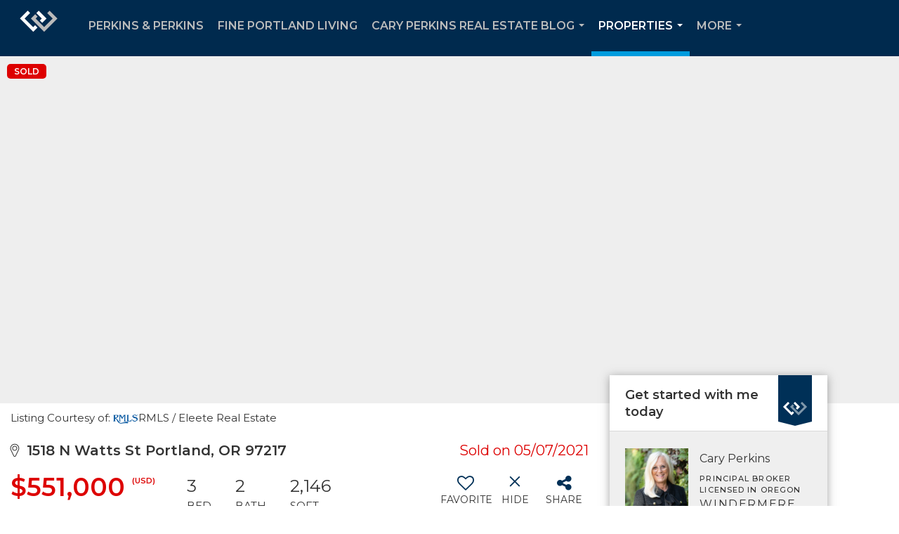

--- FILE ---
content_type: text/html; charset=utf-8
request_url: https://www.google.com/recaptcha/api2/anchor?ar=1&k=6LdmtrYUAAAAAAHk0DIYZUZov8ZzYGbtAIozmHtV&co=aHR0cHM6Ly9jYXJ5cGVya2lucy5jb206NDQz&hl=en&v=TkacYOdEJbdB_JjX802TMer9&size=invisible&anchor-ms=20000&execute-ms=15000&cb=stjbuwdvq1k2
body_size: 46049
content:
<!DOCTYPE HTML><html dir="ltr" lang="en"><head><meta http-equiv="Content-Type" content="text/html; charset=UTF-8">
<meta http-equiv="X-UA-Compatible" content="IE=edge">
<title>reCAPTCHA</title>
<style type="text/css">
/* cyrillic-ext */
@font-face {
  font-family: 'Roboto';
  font-style: normal;
  font-weight: 400;
  src: url(//fonts.gstatic.com/s/roboto/v18/KFOmCnqEu92Fr1Mu72xKKTU1Kvnz.woff2) format('woff2');
  unicode-range: U+0460-052F, U+1C80-1C8A, U+20B4, U+2DE0-2DFF, U+A640-A69F, U+FE2E-FE2F;
}
/* cyrillic */
@font-face {
  font-family: 'Roboto';
  font-style: normal;
  font-weight: 400;
  src: url(//fonts.gstatic.com/s/roboto/v18/KFOmCnqEu92Fr1Mu5mxKKTU1Kvnz.woff2) format('woff2');
  unicode-range: U+0301, U+0400-045F, U+0490-0491, U+04B0-04B1, U+2116;
}
/* greek-ext */
@font-face {
  font-family: 'Roboto';
  font-style: normal;
  font-weight: 400;
  src: url(//fonts.gstatic.com/s/roboto/v18/KFOmCnqEu92Fr1Mu7mxKKTU1Kvnz.woff2) format('woff2');
  unicode-range: U+1F00-1FFF;
}
/* greek */
@font-face {
  font-family: 'Roboto';
  font-style: normal;
  font-weight: 400;
  src: url(//fonts.gstatic.com/s/roboto/v18/KFOmCnqEu92Fr1Mu4WxKKTU1Kvnz.woff2) format('woff2');
  unicode-range: U+0370-0377, U+037A-037F, U+0384-038A, U+038C, U+038E-03A1, U+03A3-03FF;
}
/* vietnamese */
@font-face {
  font-family: 'Roboto';
  font-style: normal;
  font-weight: 400;
  src: url(//fonts.gstatic.com/s/roboto/v18/KFOmCnqEu92Fr1Mu7WxKKTU1Kvnz.woff2) format('woff2');
  unicode-range: U+0102-0103, U+0110-0111, U+0128-0129, U+0168-0169, U+01A0-01A1, U+01AF-01B0, U+0300-0301, U+0303-0304, U+0308-0309, U+0323, U+0329, U+1EA0-1EF9, U+20AB;
}
/* latin-ext */
@font-face {
  font-family: 'Roboto';
  font-style: normal;
  font-weight: 400;
  src: url(//fonts.gstatic.com/s/roboto/v18/KFOmCnqEu92Fr1Mu7GxKKTU1Kvnz.woff2) format('woff2');
  unicode-range: U+0100-02BA, U+02BD-02C5, U+02C7-02CC, U+02CE-02D7, U+02DD-02FF, U+0304, U+0308, U+0329, U+1D00-1DBF, U+1E00-1E9F, U+1EF2-1EFF, U+2020, U+20A0-20AB, U+20AD-20C0, U+2113, U+2C60-2C7F, U+A720-A7FF;
}
/* latin */
@font-face {
  font-family: 'Roboto';
  font-style: normal;
  font-weight: 400;
  src: url(//fonts.gstatic.com/s/roboto/v18/KFOmCnqEu92Fr1Mu4mxKKTU1Kg.woff2) format('woff2');
  unicode-range: U+0000-00FF, U+0131, U+0152-0153, U+02BB-02BC, U+02C6, U+02DA, U+02DC, U+0304, U+0308, U+0329, U+2000-206F, U+20AC, U+2122, U+2191, U+2193, U+2212, U+2215, U+FEFF, U+FFFD;
}
/* cyrillic-ext */
@font-face {
  font-family: 'Roboto';
  font-style: normal;
  font-weight: 500;
  src: url(//fonts.gstatic.com/s/roboto/v18/KFOlCnqEu92Fr1MmEU9fCRc4AMP6lbBP.woff2) format('woff2');
  unicode-range: U+0460-052F, U+1C80-1C8A, U+20B4, U+2DE0-2DFF, U+A640-A69F, U+FE2E-FE2F;
}
/* cyrillic */
@font-face {
  font-family: 'Roboto';
  font-style: normal;
  font-weight: 500;
  src: url(//fonts.gstatic.com/s/roboto/v18/KFOlCnqEu92Fr1MmEU9fABc4AMP6lbBP.woff2) format('woff2');
  unicode-range: U+0301, U+0400-045F, U+0490-0491, U+04B0-04B1, U+2116;
}
/* greek-ext */
@font-face {
  font-family: 'Roboto';
  font-style: normal;
  font-weight: 500;
  src: url(//fonts.gstatic.com/s/roboto/v18/KFOlCnqEu92Fr1MmEU9fCBc4AMP6lbBP.woff2) format('woff2');
  unicode-range: U+1F00-1FFF;
}
/* greek */
@font-face {
  font-family: 'Roboto';
  font-style: normal;
  font-weight: 500;
  src: url(//fonts.gstatic.com/s/roboto/v18/KFOlCnqEu92Fr1MmEU9fBxc4AMP6lbBP.woff2) format('woff2');
  unicode-range: U+0370-0377, U+037A-037F, U+0384-038A, U+038C, U+038E-03A1, U+03A3-03FF;
}
/* vietnamese */
@font-face {
  font-family: 'Roboto';
  font-style: normal;
  font-weight: 500;
  src: url(//fonts.gstatic.com/s/roboto/v18/KFOlCnqEu92Fr1MmEU9fCxc4AMP6lbBP.woff2) format('woff2');
  unicode-range: U+0102-0103, U+0110-0111, U+0128-0129, U+0168-0169, U+01A0-01A1, U+01AF-01B0, U+0300-0301, U+0303-0304, U+0308-0309, U+0323, U+0329, U+1EA0-1EF9, U+20AB;
}
/* latin-ext */
@font-face {
  font-family: 'Roboto';
  font-style: normal;
  font-weight: 500;
  src: url(//fonts.gstatic.com/s/roboto/v18/KFOlCnqEu92Fr1MmEU9fChc4AMP6lbBP.woff2) format('woff2');
  unicode-range: U+0100-02BA, U+02BD-02C5, U+02C7-02CC, U+02CE-02D7, U+02DD-02FF, U+0304, U+0308, U+0329, U+1D00-1DBF, U+1E00-1E9F, U+1EF2-1EFF, U+2020, U+20A0-20AB, U+20AD-20C0, U+2113, U+2C60-2C7F, U+A720-A7FF;
}
/* latin */
@font-face {
  font-family: 'Roboto';
  font-style: normal;
  font-weight: 500;
  src: url(//fonts.gstatic.com/s/roboto/v18/KFOlCnqEu92Fr1MmEU9fBBc4AMP6lQ.woff2) format('woff2');
  unicode-range: U+0000-00FF, U+0131, U+0152-0153, U+02BB-02BC, U+02C6, U+02DA, U+02DC, U+0304, U+0308, U+0329, U+2000-206F, U+20AC, U+2122, U+2191, U+2193, U+2212, U+2215, U+FEFF, U+FFFD;
}
/* cyrillic-ext */
@font-face {
  font-family: 'Roboto';
  font-style: normal;
  font-weight: 900;
  src: url(//fonts.gstatic.com/s/roboto/v18/KFOlCnqEu92Fr1MmYUtfCRc4AMP6lbBP.woff2) format('woff2');
  unicode-range: U+0460-052F, U+1C80-1C8A, U+20B4, U+2DE0-2DFF, U+A640-A69F, U+FE2E-FE2F;
}
/* cyrillic */
@font-face {
  font-family: 'Roboto';
  font-style: normal;
  font-weight: 900;
  src: url(//fonts.gstatic.com/s/roboto/v18/KFOlCnqEu92Fr1MmYUtfABc4AMP6lbBP.woff2) format('woff2');
  unicode-range: U+0301, U+0400-045F, U+0490-0491, U+04B0-04B1, U+2116;
}
/* greek-ext */
@font-face {
  font-family: 'Roboto';
  font-style: normal;
  font-weight: 900;
  src: url(//fonts.gstatic.com/s/roboto/v18/KFOlCnqEu92Fr1MmYUtfCBc4AMP6lbBP.woff2) format('woff2');
  unicode-range: U+1F00-1FFF;
}
/* greek */
@font-face {
  font-family: 'Roboto';
  font-style: normal;
  font-weight: 900;
  src: url(//fonts.gstatic.com/s/roboto/v18/KFOlCnqEu92Fr1MmYUtfBxc4AMP6lbBP.woff2) format('woff2');
  unicode-range: U+0370-0377, U+037A-037F, U+0384-038A, U+038C, U+038E-03A1, U+03A3-03FF;
}
/* vietnamese */
@font-face {
  font-family: 'Roboto';
  font-style: normal;
  font-weight: 900;
  src: url(//fonts.gstatic.com/s/roboto/v18/KFOlCnqEu92Fr1MmYUtfCxc4AMP6lbBP.woff2) format('woff2');
  unicode-range: U+0102-0103, U+0110-0111, U+0128-0129, U+0168-0169, U+01A0-01A1, U+01AF-01B0, U+0300-0301, U+0303-0304, U+0308-0309, U+0323, U+0329, U+1EA0-1EF9, U+20AB;
}
/* latin-ext */
@font-face {
  font-family: 'Roboto';
  font-style: normal;
  font-weight: 900;
  src: url(//fonts.gstatic.com/s/roboto/v18/KFOlCnqEu92Fr1MmYUtfChc4AMP6lbBP.woff2) format('woff2');
  unicode-range: U+0100-02BA, U+02BD-02C5, U+02C7-02CC, U+02CE-02D7, U+02DD-02FF, U+0304, U+0308, U+0329, U+1D00-1DBF, U+1E00-1E9F, U+1EF2-1EFF, U+2020, U+20A0-20AB, U+20AD-20C0, U+2113, U+2C60-2C7F, U+A720-A7FF;
}
/* latin */
@font-face {
  font-family: 'Roboto';
  font-style: normal;
  font-weight: 900;
  src: url(//fonts.gstatic.com/s/roboto/v18/KFOlCnqEu92Fr1MmYUtfBBc4AMP6lQ.woff2) format('woff2');
  unicode-range: U+0000-00FF, U+0131, U+0152-0153, U+02BB-02BC, U+02C6, U+02DA, U+02DC, U+0304, U+0308, U+0329, U+2000-206F, U+20AC, U+2122, U+2191, U+2193, U+2212, U+2215, U+FEFF, U+FFFD;
}

</style>
<link rel="stylesheet" type="text/css" href="https://www.gstatic.com/recaptcha/releases/TkacYOdEJbdB_JjX802TMer9/styles__ltr.css">
<script nonce="nPvyIFWI-onL-7vjNJAgow" type="text/javascript">window['__recaptcha_api'] = 'https://www.google.com/recaptcha/api2/';</script>
<script type="text/javascript" src="https://www.gstatic.com/recaptcha/releases/TkacYOdEJbdB_JjX802TMer9/recaptcha__en.js" nonce="nPvyIFWI-onL-7vjNJAgow">
      
    </script></head>
<body><div id="rc-anchor-alert" class="rc-anchor-alert"></div>
<input type="hidden" id="recaptcha-token" value="[base64]">
<script type="text/javascript" nonce="nPvyIFWI-onL-7vjNJAgow">
      recaptcha.anchor.Main.init("[\x22ainput\x22,[\x22bgdata\x22,\x22\x22,\[base64]/[base64]/[base64]/[base64]/[base64]/[base64]/[base64]/[base64]/bmV3IFVbVl0oa1swXSk6bj09Mj9uZXcgVVtWXShrWzBdLGtbMV0pOm49PTM/bmV3IFVbVl0oa1swXSxrWzFdLGtbMl0pOm49PTQ/[base64]/WSh6LnN1YnN0cmluZygzKSxoLGMsSixLLHcsbCxlKTpaeSh6LGgpfSxqSD1TLnJlcXVlc3RJZGxlQ2FsbGJhY2s/[base64]/[base64]/MjU1Ono/NToyKSlyZXR1cm4gZmFsc2U7cmV0dXJuIShoLkQ9KChjPShoLmRIPUosWCh6PzQzMjoxMyxoKSksYSgxMyxoLGguVCksaC5nKS5wdXNoKFtWaixjLHo/[base64]/[base64]\x22,\[base64]\x22,\[base64]/MG/DjyvClAHCosOlIcKLfVIvCXHChMOYC3PDtsOuw4bDksOlDQIlwqfDhQTDvcK8w75dw7AqBsKvOsKkYMK4BTfDknvChsOqNH5bw7d5wodkwoXDqnYTfkcPDcOrw6FPdDHCjcKjcMKmF8Kpw4Bfw6PDjQfCmknCsB/DgMKFGsKGGXpoMixKccKlCMOwL8OHJ2Q4w4/Ctn/Dr8OGQsKFwqrCu8OzwrpvSsK8wo3CmjbCtMKBwp/CmxV7wqtOw6jCrsKOw4rCim3DnTU4wrvCnsK6w4IMwrzDmy0ewofCr2xJB8OVLMOnw7NEw6lmw6HCmMOKED12w6xfw7/CiX7DkHfDq1HDk14uw5lyVMK2QW/DpCACdVwgWcKEwq3Csg5lw7nDoMO7w5zDu0tHNXskw7zDomHDpUUvDxRfTsK/wpYEesOhw7TDhAs7HMOQwrvClMKyc8OfJ8OzwphKS8OWHRgKcsOyw7XCv8KbwrFrw6MBX37CngzDv8KAw4rDl8OhIxJBYWohA1XDjXDCpi/DnClwwpTChkPCuDbCkMK/w40CwpY/IX9NAsOQw63DhzEewpPCrBd6wqrCs3IHw4UGw7xhw6kOwp7CnsOfLsOpwoNEaX9bw5PDjEDCocKvQFN7wpXCtCwDA8KPKCcgFDF9LsOZwp7DssKWc8KlwqHDnRHDvQLCviYNw4HCryzDjDPDucOedkg7wqXDgRrDiSzCiMKGUTw/UsKrw7xaBwvDnMKIw6zCm8KaTcO7woA6RzkgQyDCjDzCksOaO8KPf1vCiHJZSMKXwoxnw6B9wrrCsMONwofCnsKSIcOafhnDssO+wonCq2FNwqs4bMK5w6ZfY8O7L17Dkn7CoiY5J8KleULDpMKuwrrCqTXDoSrCnsK/W2FgwoTCgCzCiF7CtDBFPMKUSMOSDV7Dt8KgwpbDusKqdDbCgWUOP8OVG8Otwppiw7zClcOcLMKzw43CkzPCsj7CvnEBdcKaSyMgw7/ChQxCT8OmwrbCh0bDrSwowq1qwq0HCVHCpkXDjVHDrgLDlULDgQTCgMOuwoIxw7hAw5bCr0lawq19woHCqnHCqcK3w47DlsOSYMOswq1bMgF+woXCgcOGw5EMw5LCrMKfPxDDvgDDj2LCmMO1ScO5w5Zlw7xawqB9w4w/w5sbw57DucKyfcO1wrnDnMK0d8KOV8KrEsKYFcO3w6vCmWwaw4QwwoMuwrHDjGTDr2bCsRTDiGPDsh7Cijg8Y0w1wqDCvR/DlsKXET4gPh3DocKtaD3DpTHCgknCkMK9w7HDmcKuBmTDjDwKwoscw5NnwpRMwppUTcKrBG9nAFTCj8KMw4VSw7QID8OlwoRJw4jDnG/CvMKhVsKFw7nCp8KfO8Kfwr7CoMO4T8OQR8Kmw6/CgMOnwpsWwoA/wq3Dg1lhwr/CggzDgcKBwp9vw6XCmsOSY1rCisOUPV3DrU7Co8KlOAvDlsOow73DiHYOwrNZwqZQGMK6DXtjMB08wrNLwovDgDMXHsOkOsKrWcONw7/CksOdDC3Ch8O0LsK0AMKZwoQ6w7tfwpnCmsOdw5V1wq7DisKKwpUswpPDlETDpwgDwq0Cwrlvw5zDpBJ2bsK5w47DkMOJbFgXcMKRw7Miw5/Cm005wozDrsOYwo7CrMKdwrjCicKeOsKAwqRjwrYtwrluw7DChy0Uw4jCmh/[base64]/DqgbCpcKJSwLDn8OSw7nDi8O6wqTCusOuOCnDnS3DgsOAw5rCocOYT8KIw5jDg0UUAjAZWcK1TE1lTMO5KMO0BmdlwpnCscOeQMKIDhs8w4HDrncpwp1DPcKywobClSkvw6IXHcKvw73DusOJw7/[base64]/Dg8O4woI7RMKdWcKFw69DBMKlJcOkwrzCuF/CjsKuw6wJQ8K2eGwyecOgw6PCs8K8w6fCjVMLw4FPwrLCqUAuDylHw6XCtw7DuAg/[base64]/w4cPL1PCj8KxGT4mI1rCq3DDkMKuwovCrcK+w6/CicK2N8KQwrPCqQnCnh3Di3YvwrnDg8KmZMKZS8KXWW0PwqI7wogjdxnDrAp4w77CpgLCtWtGwpDDozbDh1QHw7vDjHZdw6pVw4nCvwjDqRhsw5LCtlwwNWBDIkfCjGd4J8OaDwbCrMOGH8KPwr5iCMOuw5fCpMOBw4LCojnCuFcPOgc0JUEgw7rDqTxEUT/CmndGwrbDjMO9w7RxAMOvwojCqUwEKMKJND7CuVDCnRkTwprCv8KhLDdiw4fDkGzCscOSIMKZw6cuwqM8w5U5TsK7O8KYw5LDlMK4SDVrw7zDhMKUwrw8JMOjw6nCuwTChsOFw6QvwpHDrcKMwozDpsKHwpLDpcOuw4F6w5PDq8K/YW0jQ8KWwpfDkcKow7EtJDUfwo5UYR7CnwDDpsOuw5bClcKxf8KgVAHDuCsvwogPw7FBwqHDiRLCtcOMeTjDtGHDkcK+wrPDlzXDqUDDrMOQwodFOiDCtGsuwphHw7M+w7FfKsO1LVpJw5fChcKAw6XCgxTCjQjDoUbCiGLCozd/RsO4NVlTPsK0wqHDliUKw63CvhHDncKqKMKdAVfDiMK6w4zCuCvDsTQLw77CtlIjY0pPwqFxVsOdF8K6w6TCvlDCnC7Ck8K7TcOsK1sNEz4WwrjDusKUw6zCp1pxRBLDtx8DE8KDXkNyczfDjV/DhH89w7Emwo0vZMKRwrNow4oywrxha8OibHcgAC7CvFHCjgMzRDkEXQHDvsKcw7wdw7XDo8OOw75bwq/CucK3Mx55wrjCvCvCqnNuYsOWf8OVwqfCisKVwp/ClcO8SGLCmMOzZ3zDoTFaVV5twqx9w5A7w6fDmsKIwoDCl8K0wqEDaxnDtUQpw6/CicK9cwo2w4RYw7tWw7jCi8Krw7nDssOzaAlJwrw3wqpCfC7CuMKgw6owwoNowrd7YB3DoMOrDyc8KwfCt8KaTcOGwoXDpsOgWMK9w6IkFMKgwodWwpPCs8KxWk1+wrxpw7F6wr8yw4vDnMKed8KWwotldyDCq3cZw6gqdjsmw7cswr/DiMONwrnCi8K8w6wMwrh7Pl/[base64]/CqcO/Q8O2UMKiY8OjM2Mowq/[base64]/DjQt1w6lcRkAwCHpkXD3Dh8OiIAfDsMOHd8Onw6TChznDl8K2UhIkBcK5YDMUCcOoCjTDsisxMsKlw7/CnsKZF1zDhkvDv8OTwoDCrMKlXcKdw47CqCPClMKrw79Awr0uNSzDgSsHwp8iwohmAlF3wrbCs8KsDsOaeH/DtmIvwo3DgsO7w7zDn10Zw5/DmcKbWsOKchACZRjDukkpY8KqwoHDsH0rcmRxWzvCuWHDmjNewqI8IXvCvSjDvlFbJcK9w7LChTLDkcO6WSlLw5tIIGpYw4fCiMOow54mw4Bawrl+w73DqE4oK0jDiBF8dsK1O8OgwrfDmgTCtQzCiRw/XsKQwqtaCB3CsMKHwrnChyLDisOjwpLDrhp4ECvChRTDssKCwpVMw6PCl2BxworDrGEnw6bDpRc7CcOBHcO5O8KZwpJwwq7DlcO5CVPDqjnDkwDCkWHDlWDDlGPCnSPCrsKpWsKmIcKdWsKufEXCiV1XwrPCukAtIE89agXCiUHCkgTCs8K/[base64]/woXDp8OyJ8KNwqfDqsKBw5xmKcK3CsOQw7U6wphxwpFowqhBw5DDnMOJw5LCik5Ba8K/[base64]/[base64]/[base64]/CjsKGEcKMNMOow4nDpyZIMcK7wrjDnsKHCcOCwoYSw4HCtSY+w6A7RMK7wpDCksOBH8KAH0jCjHgveSNISCfCgz/[base64]/JcK0w6oxwq3Cg2LCs8KFIUXCucOmwrDCm1oHw7pYwovCklzDjsODwo49wqUhKgrCkzHCv8KbwrYnw5rCr8OawrnDkMK2VSM0woTCmwRjKkHCmcKfK8KkFMKhwrF3fMKaL8OOwqcSEQlaDQJ/wobDkX7Col8RDcOic2DDiMKLLGPCoMK+L8Oew6UkBAXCnkl0XBLDqlZGwrMswrHDv2Atw7A6L8OsSHYpQsO6w4Jew69wchkTNcOpw6loTcOsSsOSJ8OIeH7CsMONwrInwq/DkMOYwrLDosOkEgjDocKbEMKiFsK5C1DDigPDlcOzw77CjsO1w5k/wqPDm8OEw4HCksOYR3RGIcKpwrlmw6DCrVJwcEzDmW0jEsOowpvDncOww6kaXcKzE8OaVcK4w6jClgdJCsOXw4XDrmrCh8ODWgNwwqPDoQ0ZE8O0WWjCmsKVw74QwpVlwpXDnB9nw6LDlcK1w6HDsEZ/wozCisOxVn1cwqvClcK4dsKYwqJ5fmZ5w7owwpTDiWgiwqfCvjdTUGXDqSHCqT3Dj8KtKMOSwoYqUQLCkFnDnA3CmRPDhXM2wrZpwpFFwo/CinvCiRzDs8KjPG3CgE/CqsKFH8K0ZVgLOj3DnFkBwprCnMKaw4/CuMObwpfDsBPCqWrDqlDDgSrDj8KPUcK9wpoywpNReXtWwp/CiG9Hw44HLGNJw5JBBMKJEiXDpXJtwrw3eMOvOsKPwosfw6XDhMOAcMOtCMO0HiQWw7HCksOedARiAMKVw7Qpwo3DmQLDk3PDhMKaw5QweSgMeyg0woZBw5QLw6lVwqBRMn0/LGvCm1g6wop6w5dMw7/Cl8KEw4vDmiTCucKQOjjDihjDv8KVwohEwqEVZx7Cm8KmPCRfVV5CED3CgW5Lw6fDg8O/FsOeccKUBSgzw6s7worDj8O+wpx0McOJwpxya8Ojw6JHwpQCLSEKw63Cj8O1wqjCscKgZcKtwokSwpLDvcKqwrdvwqImwqnDqXIcbALDrsKZYsK6w61vY8O/bcOkTB3DgcOaM3AGwq/CpMK3e8KNMGLCkRXDtsOUTcK9GcKWBcO8wpZVwq7Dj2MtwqITXcKnw6zDicOBKwB4w4HDmcOVNsKdLlkpwp8xRMOmwpcvGcK1DcKbwqY3w53DtyIXD8OtZsK/NF7ClMOVW8OWw7vCnQ8JOC9FHhoeLhJjw6DDqX1dVcOKw4nDpsO+w7XDs8OyecK5w5zDqcOOwofCrhRoSsOqNyPDscOWw7Akw6XDv8OiEsKtSzvDsSTCtmQww6PCpMK7w5BaKnMKPsOAcnzCn8OgwqrDmj5qUcOkZQ7DvFNuw4/CmsK6bz7Dg1IHw4jCtC/CrCsTARfCiw41SFlRHsKFw7LDuS/Dl8ONQz81wrRXwpnCuVEzQMKDPCfDjCsfw7DCj08yecOkw6fCni5heBTCj8K8XWwsXTTCpyB2wohbw7QWYURMw7wRf8Ond8O+ZCEAAQZdw4zDpMO2FErDmnsfFhrCi0FOecKhM8K1w4ZJT3ptwpMhw6/CnyzCm8KEwq9nTHzDgsKfSX/CgxsEw6p3ExxzCCNEwoPDhcODw5vCj8KVw6XDkW3Cm15qJsOXwoYvacKPM03CnTR3wo3CmsK6wqnDv8O2w53DoC3CrQHDm8Oawr0Twr/ClMOfCHkOTMKsw53DrFDDuj/[base64]/CgsKfw7rCmcK8wqpqFcO2wrbCmcKXKxrDtEDDmcOFGsOPcsOMw6nDiMK9bg9AZFLClU1/HcOhbsKsemAiDTUQwq1BwoTCicK8ZQAaOcKgwoDDtcOsE8O8wrnDosKDEUTDkxskw4gNMlJHw65Lw5bDqcKINMK+TwcpdMK5wpY8S2ZUR0zDsMOdw6kyw7XDkVfDnRFFe2lxw5tdw6rCt8KjwowvwqrDrA/[base64]/[base64]/[base64]/CgXvDlcOiw5xVfHpZwpfDjnHClMOvw6AmwofDkcOjw4rDqwJ9InPCgMKKdcOYwpTCmsO8woBtw7zDtsKoH2TCg8KeaBnDhMKjTjXDshvCm8O8IgXCj2HCnsK+w4s/[base64]/DncO6wpLClMOJw6wXw5LCpsObw4Icw6oaFsOcdMOlOcKSN8OAwqfCpsOgw63DpcKrOHgRJgR+wpzDkMO3EnrCp1A4GsO5OMOiw6fCrsKOBcOWWsKtwqjCocOdwpjDmcOAJD8Nw5pjwp4mHMOHLsOZZMOGw6ZHasKwA1HCsV3DgsKCwowESX7Cqx3DrsK/QsOKCMOyLsOjw7Z/C8KsdTsHRCfDim/DnMKHw4kgHkPDsxRCfh9OQzokPcObwoTCv8OBUcOueBAzF0zDtcOsdMKvGcKBwrkPfMOywq9BI8KLwrINGV0nDXAiVGwpS8O6EUTCsV3DsggRw6ZGwpjCisOzDmAYw7J/[base64]/Cs0/DkcOUw5RIGArCicKfX8Kow5DCmR0Xwq/CqcOxw58rG8K3wrVKaMKKBifCqcOtLATDmhLDii3DjQDCkMOAw5MfwqDDp01eNTxcw5LDiXXClzZdBFgmIMOnfsKNPl/DrcOPZWk/OR3DrFzDisORwr02wrbDscKKwrcYw5E8w4zCqS7DiMKcZVjCiHHCjkkhwpbDvsOBwr4+XcKFw6LDmkcww77DpcKQwpcYwobCs1hrKMKQeifDkMKUH8OWw70Iw44YNkLDjMKpCwbCq1xowq8RQ8Oyw7rDnCPCj8KmwpFUw7nDkx0Owpw7w5/DsxDDpn7DoMK2w7/CiwrDhsKNwoXChMOtwo4Fw6/DgBBxaBFRwr9pJMO9XMKYacKXw6dQeBTCiFvDnTbDtcK1CkDDlsK0wqDCizAbw6PCucOPGTPDhXdJXMKtPADDgU4ZHFUGOMOLIEsVb2fDrRjDiGfDv8Kxw73Dl8K8RMOHNlPDhcOxY1R8HcKawpJVMBrDk0B+UcKPwqLCqMK/[base64]/[base64]/w5HCvhLCvcOAwosdM8KSw4LCpyZ2Y8K4HQrCrsKAccKNw584w48qw7FMw4NZHcOxXQkvwoVSwp3CqsOvQlsYw6PCmDVFKMKbwoLCrcOOw7EUbWLChMK1WsOrHCTDkSDDvm/CjMKxDRzDuwbCnW3Du8Kxwq7Ci187IG8YXQAdYMKfQsOtw7jClFXCh00lw4vDikRoZUnDvVnDucO3wpPCtzM2R8Onwrcvw4VcwqLDv8Kkw7AYRsOJFSojwpNrw4fCgsKidi80eTccw5pRwpUFwpvCnmfCrMKKwqwOIsKewpDCqEHClA3DhcKLRibDlB5/WzjDn8K0ewUZNxvDk8OVeRdFdcOsw6FaGMOAw5HCuBbDilJ9w7VnJnpgw4k/Wn3DrUvCtSLDusOuwrPCtwUMCAbCgkUzw7DCv8KSPWFTKkXDiRAvVsKLwovCiWrClR7Di8OTwoDDuAnCuGjCtsORwp7DmMKaRcKgwqVbCUEARGPCqhrCvSxzw7DDpMKIeQU+OsO0wqDClHrDqwlCwrDDr21GfMK/XlbCjwvCtMKHa8OyIy3Dp8ODdcOAN8KNw7/CtzsdIF/DuGMnw713wo/DpcOXW8KbGcOOOsOMwrbCisOUwoh3wrAQwrXDrjPDjiY/JVFPw6tMw5HCqxUkY3I3C31Cw7doKkBRUcO7wonDmnnCiAsKDMOBw497w4JWwpHDlcOpwrc0DHTDpMKZInrCqhwiwqhRwrDCgcKIYcKbw6lwwrjCgUZSJ8Ofw6PDvW3DrRTDucK6w7d1wqwqBX5ewq/Di8Kiw6DDuD5CworDlsK3wrhsZmtTwobDr0LCtgxDw4XDrl/DlGtgwpfDiznCgTxQw7vCsGzDuMK2BsKuXsKawojCsQDCmMOtDsOseEh5wqrDnWbCo8KuwpTDlsOeeMOdwoXCvHNUKcOAw7fDtsKnDsOcw6bCosOUPcOUwrZ+w6V+bzYSUsOQGcKRwoR0woYfwpVhVFsRJnvDpDLDkMKDwrEcw58mwrvDv1d/ISvCiF1wZcOICkJlVMK0I8K8wqTCmMOYw6DDm0oJW8OTwozDpMOmZg7ClzMMwoPDv8ONGMKLfXM4w4XDmCIRQXoLw4VywoAQCMKAU8K9GzrCj8KnfmXClsOhAX7Du8O7NyJZMi4LOMKiwrcKDVlBwo9yJAPCkW4DBwtma10/dWXDqcO1woHCpsO0c8OzIlHCp3/DsMKKRcKzw6fDoikMAjkLw6PDtcOsemrDrcK1wqluc8Ovw6A5wqbCtAvClsOuXF1+CzJ4WMOITScVw5PCl3rCtXbCs0DCksKew73Dh3hQWzUPwoDDgRJTwoB7wpxTR8KnGADDtcK3BMOfwpNMMsKjw43CucO1fy/DhMOawoZdw7PDvsOLQgN3E8KAwqbCvMKNw6UTAWxNNB9swq/ChsKPwqfDt8KTTsKiDsOnwp/DocOZBnZgwrllw6V2bFJQw57CrQTCgzNuJ8Ogw6RUDXwSwpTChsKfIEHDv0UKXw0bbMK2ZMOTwofDtsOFwrcVGcOBw7fCkcOUwpBvMGoXGsKzw6lRBMK1OwHDpEXDgg8/T8OUw7jDgGgpZUQGwofDnBpTwpLCmCpueGReDsOXaXcGw7vDrzzCqcO+e8O7w67CoVERwr8+dCo2Dy3DuMOSw7tYw63DicKdEQhpSMKJNAjCgVHDmcKzTXhTPk3CicKLNTx4IQtUw59Aw6LCiBrCk8OoLMORPUPDnMOEMDHDiMKFAAE4w5fCuX7Ds8OAw43DisK/wo02w5fDtMORYgnDr33DuFkqwrgcwp/CmAluw4zCuTnClyxnw4zDjXsvMcOMw4nCoCXDnzpjwrY7w7XCgsKUw4VeLnJ0L8KbKcKLC8OYwpt2w7rCksKcw78DPCxAGsK3P1UCFidvwpjDtznDqSFtVDYew6LCjD9Vw5/[base64]/Dtj4fwo/Dv8KZDMOSwoJiw53Ch3nCt8K0woHCgMK5C0HDqH3DrcOnwrgLwqbDo8O/w7pOw589UnHDvkHDjFjCvsKKPcKCw6dtFTzDtMOLwooJIxnDrMKvw7zDuSDDhsKewoTDvMOAKnxfeMOJKyTCsMKfw7QyCsKvw4xtwpkAw7TClsOGCE/[base64]/[base64]/DlsOMNMOjwoACJcKAwofDohMBw70jw5JjSsKgNQzCoMOUCcKLwofDn8O2wqESZ2nCsVPDkAl2wponw4TDlsKqX0/CoMOiLW/[base64]/Dh1fCpsK6wpvDmsOEPsO7Z8OSwrBzX11rUMK6w6rCg8KaTsOVLXNmCsOQw69bw5DDq3sEwq7DhMO0wqYAwoNkw7/CmibDnRLDm3TDsMK0T8KuCTYRwrLChGDDvRcqTULCuzjCk8OOwovDgcO/[base64]/DpU1UAVUxwpTCiMKuaSkgw6PCgMKiA1UNZ8K5CDh8w6MnwqxBM8Ouw4BLw6PDjwjCvsKOEcOTKgE4W000YcOWw7EdScO/wpMqwqoBdW00wpvDi09OwovDqEHDjcKVHMKHwodUY8KeOcO2UsOlwoDDtV5NwqzChcObw7Q0w5TDl8O6w4LCjW/CiMOfw4hjKhLDrMOnYlxEVMKBw6MRwqgvQyB2wotTwpJKQRjDqSYzGcKrN8ObUMKNwoE+w5kuwpLDkUVHT27DgVIRw617MCdPbMKCw6jDrAo2a1HCu2/CssOGMcOGwqDDh8Ombh0wR2V0LB7DrFfDrl3DlVpCw4lWw48pwoFgUQY4GMKxY0dpw6tbMDXChcKxVHXCgMOicMKZUsOEwozCv8K0w6Y6w6lpw6wHX8OrL8Kgw7PCtcKIwoxmXMO+wq9wwprCrsOWE8OQwqdkwrMYaFlMACoCw5nCpcKsdsKow5YWwqPDjcKAAcOVw4/Ckz/CnzLDuRAJwqIXIcKtwofDuMKXw5nDmDDDrzoDWcK2cTl/[base64]/CocK/wqTCil3CusOFw7XCmlfCogTDsmkdScOFPkMEQljCl3AHaHgRw6jCnMOUBCpPTyfDscO1wqsFXBxBaS/CjMOzwrvDtsKnw7rCpiLDrMOvw6TDiGVgwp/CgsK5wp/CqcOTdWHDvsKywrhDw5kswrLDqsOzw7Flw4lBbwxONcO/RBnDrCLCnsOQU8O5LMKBw5TDmcOCDMOvw4tKIMOMCmTCjHw3w5AGRcO9UsKGXmU9w5osFsKvKW7DosKXJRfDnMOlJcOjSErCpHhrPAXCjh3CqlgCKcKqUU1+w4PDvSDCncOBwp4kw5Jjwq/[base64]/[base64]/wpHCrS/CpnzCiMK+ah3DumfCnAY/dB3CmsKvUhNZw77Dv3fDuRbDvnZiw5jDi8OcwqDDni9gw5YtScOOJsOtw5rDmsOVUMK+esOowo3DqMKPdcOqO8O5HsOiwpjCn8KGw4IVwq/[base64]/woB7DUVrw5YlIsOxwolpw44SKm4Lw5QpJRTCpsOPOCVKwo/DlQDDm8KkwqnCiMKwwpjDhcKNA8KtRcKIwqsPeBhiFAXDjMK1YMOsHMKyIcKGwpnDoDbCvH3DgHBUT3pSHsOrBy/CrFHDnl7DnsKGDsORF8KuwqkeWg3DtcOiwpfDt8OcCsK1wroJw5PDk13Cjid7LzZQwpDDs8Kfw53CvsKfwrAew6Z1K8K7M3XCmcK+w4oawqnDiGjCqRwaw63DhThrJsK5wrbCgX9Iwr8/[base64]/CqBhgwpnCvMOBwqnCncKeMBzCp3Q7wrjCqMKfw5ZWfw7CnjUPw695wqfCrHhmO8KGdhPDqMKRwo1+exRda8KRwohRw5LCjMO1woESwrfDvAc6w4F7MMO9esOzwpZOw67DhcKRwqXCl05kDxHCtnpobcOVw5vDkjgrF8OnSsK6wqvDmT8HEATDk8OnDw/CqQUKIMOqw4rDg8KcTU/Dhm3CgMKRMMOyH2bDt8OFKMOPwqXDtwJuwpLCn8OFeMKsMMOUwqzCnDpOTz/[base64]/CoTt0JULCohvCmnAlwqQpw6/Dk2lsWcOHWsKQPzPCvsOyw67CqU5iw4rDv8OzAcOXCcKsfUEyw6/CpMKTCcK+wrQjw7wEwpfDiRHCnhAbUlc+Q8OJwqFPbcOLwqLDl8K0w6ElFnRJwozCpFnCqsK2HV1oWRDCmDDDsxB7blN1wqLDnGhfdsK6RcKyeibCg8ONwqnDrhnDrsOCVkjDnMK5wqxqw6lNcjpPcyLDvMOsDcKCeXgOH8OMw6FFwr7DhzXChXcRwovCnsO/[base64]/CoEnClkHCo0fDocKUwpgdw57DgMKxSxzCkHzDvxlkAiXDvcKbwq7CoMKhL8KDw6gJwpvDhzsZw4zCl2IMfsKkwprDm8K4MMOHwocaw5rDg8K/Y8KVwq7DvS7CmMOLYXdBFCgqw6vCgyDCocKrwpV3w4XDkcKBwr7ChMK3w4otNy4kwrIPwr9zDiELXsOwEGfCmRt5TcObwro5w65RwpnCnyzCqsKaEHTDn8KBwpw9w7huIsKmwrjCmVZXCcKOwoJldXXChBt1woXDmxHDk8KjJcONF8KjHcOHwrVhwo/CgcOGHsO8wrfDrMOhdHMawpgGwofCmsOGZcObw7h+wpfDoMOTwr0EdwLCmsKoecOaLMOcUj11w4t9VkkbwrfChMKWwqojH8K/L8OULsO3wpPDuXrCtyN9w53Dl8Oxw5HDsDzCvWgDwpQeRn/CiyJ1QsOYw6BSw6PDgMKfYBI/AcOLEsKwwrTDtcKWw7LCgsOmBCHDmMOQZMKJwrDDgA/[base64]/[base64]/w7UKw6nDvgLChMOkTsOHXcKkQcK/c8KjGsO3wpxpQhTCiXbCswAIwoc2wrwTDXwCPsK9e8OnEcOGVcOySMONw7TClGvCocO9woACVcK7L8ORw4V+d8KJaMKrwqrDmSVLwoRBQGTDhsKofsOHFMOkwqBGw4/[base64]/ScKMwq8dPhPDqSHCvVJWNsKuw7cvXsKmQgc+ChxAAgjCqGRpOsOWN8KqwrdSMjQBw7djw5HCon1WVcOVNcKzVAnDgRdPYsO7w53CtcOwEsOqwol3w7jDj34xAQppG8OqFQHCnMOOw7VYMcOcwq5vE1YMwoPDt8OEwonDmcK+PMKXw4MndcKOwo/DkjbChsOdIMKSw5Bww4XDtjZ4aRDDmsKLS3VeBsOQLhBgPkHDjSnDqMO3w53DjhY8bCY7EQDCi8KHYsKVZhIbwrwUDcKYwqozAsK/[base64]/w6zDk8KMPsO2wpsLw4YARcOwLMKuw4/DjMKKAEV6w5fCtHUUVmtQSMKsQCJ2wrfDjEbCnQhDeMORacOkMmbCpFvDn8KEw4bCnsOew4gYDmXCkjFcwpJIfDEtWsKQbFA3VA3CkjVsGU5fa3ViXlAkGj/DjjYLdsK8w6ZQw4rCucOMD8O/w7E4w6d4aFXCkMOEw4dNGA7DompnwoTDn8KkDMOPwqpDC8KKw4vDg8Otw77Dvz3Cm8KBwpsNbwjDosKja8KUJcKTYxB5PDZkOB7Cp8K0w7rCoD/[base64]/[base64]/DigB5IcKmw4FVw4nClcO5ExM0w7nDlzd4w4Y2AnfCrExsacOww5dww4TCvMOnfMObOSXDj2J4wrXCksKFSF9Zw5vCuWgWw5PCpFbDtMKJwpsXIMKUwohFHMO0Ci7CsDVswroTw6INwpDDkTzDjsKAe0zDqwLCmjDDhAvDn3AewqETZ3rCmXrCnk4HC8Kcw4nDs8OcBR/DvhdNw7LChsK6wqtYLCjCqcKXSsKTO8O3wp58WjLDpsKvSDDDlcKuGXsfS8K3w73CtRLCs8Knw5XCh2PCrAQDw5vDusKYUMKUw5DCj8KMw5XCoWTDowgfP8OUG0XCv2XDsU8FCMKVAAcfw7hSFmhmH8Kfw5bDpsKcQcOpw6XCuWBHwo86wobDlTXDv8Ogw5lnwo3DrU/[base64]/EMKYLzfCuWDCizZ+bBUXw7DCucO6wrbCnXjDscOOwow3AMKsw6PCl0DCncKRdMK3w6wYBcKVwr7DvU3DoxPClcKrwrjCsDXDs8O0ZcOcw6/[base64]/w5jCvUHDtz1Vw73CuRvDi10ww6rCkMOYesKzw5nDjcOsw71NwoNIw5PDiF4Ow7gBw6t/J8KnwoTDh8OaK8KYwrTChUnCl8KPwpXDmcKJVXfCqMOmw7Ebw50aw4Akw5stwqDDr0vCgcKXw4PDgsKAw6XDn8OBw7I3wqbDjTjCjHABwrPDjhDCgcKMLlxPSCPCrlnCqFxSA1BDwobDhcKGwr/CsMOaHcO/[base64]/Clnk1wo/ClsOPwrA+w6Iww4XCtcKmwqUha8K6LsOYecKiw5fDjWIKWGIZw7TDphMSwoHCv8O+w4o/b8OFw7QOw5bCtMKLw4VHwoYLazJZdcOUw5p/wpM4WV/Dr8OaFBkTwqgNVBHChsKZw7dLZsKywqzDlWplw4lsw6zCrWDDsWA9w4nDhgAXMUZoMF9vWMKvwoMgwoArQcOWwqQwwqNsZQ/CvsKMw4Nbw74+CsKxw6nCgCZLwpPDpH/ChAEBIXEXw60KSsKNBMKgw5ctw5ctbcKZw5PCq2/[base64]/Dr8KrEn3Cg00cLcO+WsOAw5DCjAM3TMOqA8OKwpxoasOwSR4wRg/CsxlNwrLCu8Kiwq5MwqAdNHZKKhvCoGPDlsK6w6cmdzsZwqfCuDbDv24dcFBULsOowrlVUCJ4FsKdw5rDvMOvCMO6w4FnQ15YP8Obw4MHIMKuw6jDqsOaKsOVDhcjworDhFbClcOuOnzDscOibDByw6zDj13CvlzDvXc/wqVBwrgUw5dBwrLCnT7CnHPCklN5w5pjw640wpHCmsOIwqXCk8OiQ0jDo8OoXDELw65xwrZuwpZyw7s7aWt1w7DCkcOUw4HCl8OCw4R/KRVrwopGIGLCssOIw7LCncK8wqBaw4hNWQtMBBQuQEBPwp1Gwo/Cr8OFwrjCiwvDlcOpw57Dm3VGw7RHw6FLw77Dsg/DkMKMw4TCnMOgw6nCvgIZXsKlUcK5w7d8UcKCwpbDrsOnKcOndsK9wqXCpng9wq1zw77DgcKJN8OuCTnCrMOawot/[base64]/[base64]/DsTvDjcOqHcODCFbDsR9Zd8KLw4nDh8OrwpzCpjRjJBvCuX3CksO8w4jDjQjCsiHCpMKDRzTDiEzDlhrDvSXDlGfDpsKBw606cMKUV0vCnEktOifCjcKsw58kwoVwPsKtwoUlwofDosOqwpE2wpTDtsOfwrPDrVfCgDcOwqXCkA3DqQAbe2xXbXwrwrV/e8OWwpRbw4U0wrPDgQjDjXFmDgN4w5PCqsOzBR5iwqLDhMK2w57Ci8KaJmLCn8OCFW/CoG7DtGDDmMOYwq/Cvjd8wp0XcjELEcKnJDbCkXQOTkjCmMK3wojDjsKQVhTDtcKIw7MFJsKZw7jDlMKgw4nCpcKtaMOWwpFJwqk5wqTCmsKkwpzDq8KVwovDscKkwpDCuWdFEwDCrcO9X8KJAlZBwrRQwofDh8KvwpfDgR/CjMK9wqTChCBQHRAUc07DolXDusOzw4t+wqQ1D8K7wqfCssOyw6Maw4Jxw4A2wqxbw7J+BsKjAMKHEsKNDsODwoZoMMOmAcKPw7zDqizCiMOyDn7CsMKxw69pwp9rbkhLcXfDiHhuwr7Cp8OWYgwEwqHCpQDDtQ8CdMKwfU9DTzg4F8OzZm9OYsOcIsO/eUXCkcO5OCbDjsKvwr97QGbCusKJwqfDhxLDgVnDmC54w7XChMKONcOId8KjeGXDiMOXecOFwoXCuBfCgR9uwrnDtMKww5rChinDpQrDnMOCN8KqBkECDMOMw4PDucKPw4YSwp3DpsKhXcOHw5ozwqc6Xj/[base64]/CjsOMcsODLMO6VMOhw6rDjirCuEULTEp/wrfCp8KIdsO8wpbCmMK3ZUMeT0RQO8OIEnfDmMO+LG/CnGp3e8KGwrDDhcOqw6BWWcKhA8KGwqsDw7ImbRzCpMOpwo7Co8Kyf20Zw58Aw6XCtsKDRMK1PcOVT8KEAcKvMV4swoIofVY2CzzCtm5kw57Dhz9IwodPDT1STsOfBcKUwpAEK8KUCCYTwrcbb8OQw6crXsK2w59Xw753HjDDtcK9w6d/[base64]/CucKIw7QtwqAlEMOQNF/ClTlLwrzCmcOYwpbCkwDCrF4QXMKcUsKkOsOOR8KaMU/Cvy8lFS4tUV3CjR1mw4jDjcOIecOpwqksaMOFdcKUL8ODDU4obypiGi7DtFwGwr92w5bDpVVuLsKbw5bDocKTRcK3w5MRM04LasK/wp/ChjTDnz7Ck8OYRk1KwqwqwphpKsKEdDDCq8Otw7HChXfCpkRlw5HDoXrDijjCvThWwq3Dm8K/wqAaw5UMf8KEGEnCrMKmPMOzwpPCrTlAwoLDrMKxDDcSdsOEFkANb8OtZW3DmcKxw73DlEJPElACwpnCosOtw5AzwqjDomnDsnVtw6/[base64]/CmgbCmndwWsOow6cjAxDCncKXF8KpY8OBVTk2LFLCs8OJVD41ecOaTsO+w7JwKVzCsngdKAx8wpxuw7k9WcKyIcOIw7TDtHvCh1xHf3XDuWLDucK2GMKQazc1w7EKbBfCjkhfwqcxw57DqMK4a1/CskHDp8K0c8KSYMOGw6I5CcO0IMOybk3CvHR+J8OEwrnCqwAuwpvDlcOOfsOsTsK+Hyt1w6Z8w7gtw44gJWknJkzCoQzCt8OrKg9Lw4nCrMOMwrfDhxtyw4Epw5TDoRPDlBwJwofCpsOmPsOmNMKOw4FODMK7wrEfwqLCisKGPBk/VcOnM8O4w6/DqmQfw5Efw6nDrFHDjQxyUMO4wqdhwpIiHgXDtcOgVk/CoHtNbsK1EmTDgX/Cu2TChgBMP8OeFcKqw6zDncKpw4DDo8KdVcKkw6zDlm3Dl3/DlQVKwrx7w6BOwpJ6AcKvw4nClMOhWMKrwqnCrijDk8OsXsOLwpHDpsORw4DCmMK8w45iwok2w7VlWQzCvl3DgngldcKNWMKKWMO8w7zDhiQ/w5JPSknCiUUiwpRCLAnCm8KiwpDDl8ODwrDDhSoew6HCncOuXcO+wotew7IqOMK9w5hoMcKpwprDl3/CkMKXw7PCqgQsGMKzwr5TGDrDlsOOP1rDt8ONQW1wcHrDjFPCrRRbw7sEVcKUf8OGw5/CtcKGAA/[base64]/CkMK+Zmw3MsOlA8OPwrsnwqweOl3Dq8O0wqcmwr3ClUHDlmbDrMKTasKRehERGsOZw4RZwqPDmSzDs8OEf8KZey3Dl8KuUMOlw5UqfjEHAGY5QcOrXSHCqcOvScOMw6XCpMO2McKHw7NCwpXDncKPw5Mew4cbJsO9KWhRw65eTsOHw4xWwp4/wo3DgMKOwr3CkhfClsKIV8KFFFVzb15Va8OOA8OFw7NEwp/[base64]/VkAxTsOQwrVYDcKrMTvDvjzDqDV4CHUcZcK6wqtUZcKsw79rw6Rsw53ChlVvwo0Oc0DDv8OjasKNIADCpUxAJGPCqF3DmcOODMOOCxdXbjHDqsK4wovDjR/DhGQPwrnDoDrCmsOJwrLDl8KGF8OGw57DjcKlUBcnPsKrw77DokBzw4bDlEPDt8KfcF/Drw1WVGBqw6DCtUrDkcK+wp7DjUBIwo4kw55KwqkyenzDjQrDmsK/w4DDqMKKccKlXlV1YDDDncKIERHDkWMNwofCt0FMw4suJFR7ADhhwr3CrsKaHlY9wo/[base64]/CgnnDpGw+wpQcB8K1w6PDhsKrwoR+bUrCn3FINETDocKkZsKWaBYdw4wkbMK5fsOJwp7DjcOVLgXCk8KpwpXDrDp6woLCr8OfCsO/[base64]\\u003d\x22],null,[\x22conf\x22,null,\x226LdmtrYUAAAAAAHk0DIYZUZov8ZzYGbtAIozmHtV\x22,0,null,null,null,0,[21,125,63,73,95,87,41,43,42,83,102,105,109,121],[7668936,716],0,null,null,null,null,0,null,0,null,700,1,null,0,\[base64]/tzcYADoGZWF6dTZkEg4Iiv2INxgAOgVNZklJNBoZCAMSFR0U8JfjNw7/vqUGGcSdCRmc4owCGQ\\u003d\\u003d\x22,0,0,null,null,1,null,0,1],\x22https://caryperkins.com:443\x22,null,[3,1,1],null,null,null,1,3600,[\x22https://www.google.com/intl/en/policies/privacy/\x22,\x22https://www.google.com/intl/en/policies/terms/\x22],\x22Ndb5L0g2vwBfWZsTCynU5dSlmDgHsl8jv48N351E8uc\\u003d\x22,1,0,null,1,1763837344035,0,0,[98,14,157,214],null,[225],\x22RC-20HB_0mmM_vShg\x22,null,null,null,null,null,\x220dAFcWeA4AxiWNEgDY31V9i3xKHTXDGst0Rr7LDJ4vioDEJh_jNwfv5JvHDQxZ2eg8Tz_GiTrhFtda8exTJ_jY3kFPcHcQamTJHA\x22,1763920143922]");
    </script></body></html>

--- FILE ---
content_type: text/plain
request_url: https://www.google-analytics.com/j/collect?v=1&_v=j102&a=529876766&t=pageview&_s=1&dl=https%3A%2F%2Fcaryperkins.com%2Flisting%2FOR%2FPortland%2F1518-N-Watts-St-97217%2F129709884&ul=en-us%40posix&dt=MLS%2321396075%3A%201518%20N%20Watts%20St%2C%20Portland%2C%20OR%2097217&sr=1280x720&vp=1280x720&_u=IEBAAAABAAAAACAAI~&jid=894725114&gjid=559885079&cid=1333004502.1763833743&tid=UA-27539672-1&_gid=1604940628.1763833743&_r=1&_slc=1&z=774106601
body_size: -450
content:
2,cG-Z7TZ3XW6V6